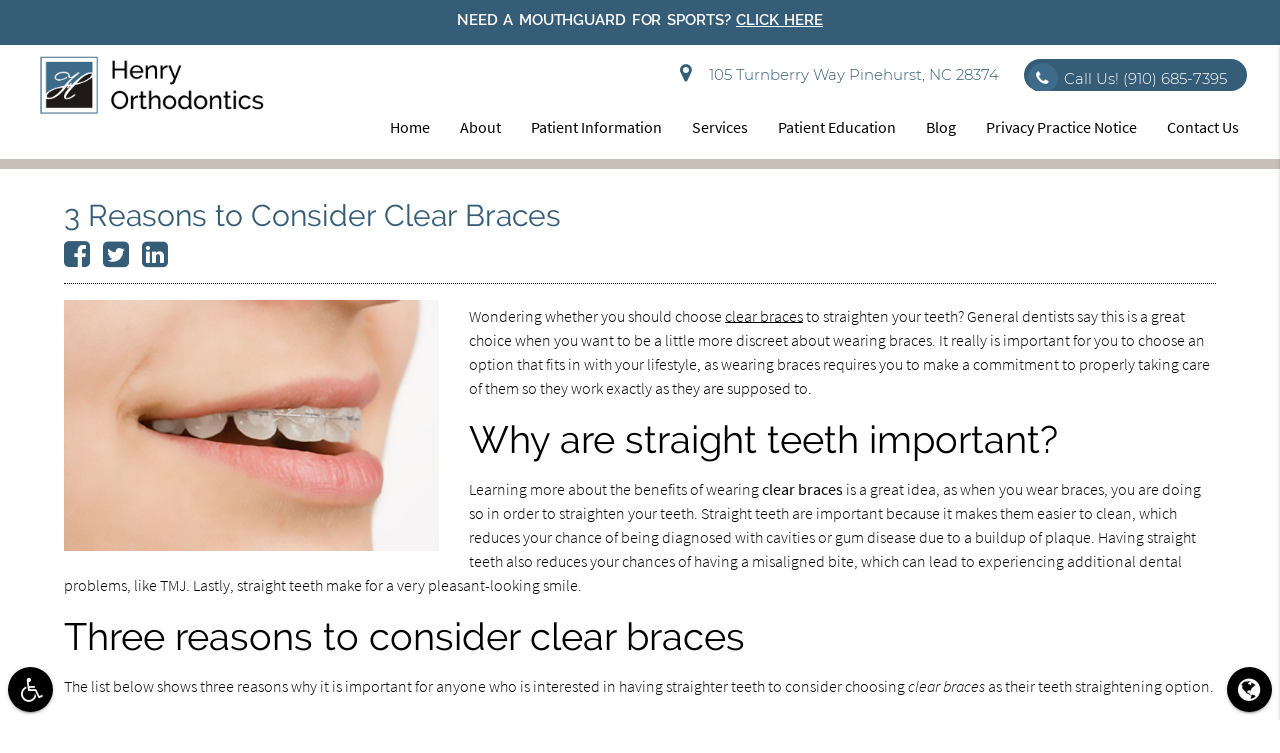

--- FILE ---
content_type: text/html; charset=utf-8
request_url: https://www.google.com/recaptcha/api2/anchor?ar=1&k=6LfUuekfAAAAABXYvo2MXk354Firemr2uKfR5DgI&co=aHR0cHM6Ly93d3cub3J0aG9pc2Z1bi5jb206NDQz&hl=en&v=N67nZn4AqZkNcbeMu4prBgzg&size=invisible&anchor-ms=20000&execute-ms=30000&cb=lqapyknwfts
body_size: 48826
content:
<!DOCTYPE HTML><html dir="ltr" lang="en"><head><meta http-equiv="Content-Type" content="text/html; charset=UTF-8">
<meta http-equiv="X-UA-Compatible" content="IE=edge">
<title>reCAPTCHA</title>
<style type="text/css">
/* cyrillic-ext */
@font-face {
  font-family: 'Roboto';
  font-style: normal;
  font-weight: 400;
  font-stretch: 100%;
  src: url(//fonts.gstatic.com/s/roboto/v48/KFO7CnqEu92Fr1ME7kSn66aGLdTylUAMa3GUBHMdazTgWw.woff2) format('woff2');
  unicode-range: U+0460-052F, U+1C80-1C8A, U+20B4, U+2DE0-2DFF, U+A640-A69F, U+FE2E-FE2F;
}
/* cyrillic */
@font-face {
  font-family: 'Roboto';
  font-style: normal;
  font-weight: 400;
  font-stretch: 100%;
  src: url(//fonts.gstatic.com/s/roboto/v48/KFO7CnqEu92Fr1ME7kSn66aGLdTylUAMa3iUBHMdazTgWw.woff2) format('woff2');
  unicode-range: U+0301, U+0400-045F, U+0490-0491, U+04B0-04B1, U+2116;
}
/* greek-ext */
@font-face {
  font-family: 'Roboto';
  font-style: normal;
  font-weight: 400;
  font-stretch: 100%;
  src: url(//fonts.gstatic.com/s/roboto/v48/KFO7CnqEu92Fr1ME7kSn66aGLdTylUAMa3CUBHMdazTgWw.woff2) format('woff2');
  unicode-range: U+1F00-1FFF;
}
/* greek */
@font-face {
  font-family: 'Roboto';
  font-style: normal;
  font-weight: 400;
  font-stretch: 100%;
  src: url(//fonts.gstatic.com/s/roboto/v48/KFO7CnqEu92Fr1ME7kSn66aGLdTylUAMa3-UBHMdazTgWw.woff2) format('woff2');
  unicode-range: U+0370-0377, U+037A-037F, U+0384-038A, U+038C, U+038E-03A1, U+03A3-03FF;
}
/* math */
@font-face {
  font-family: 'Roboto';
  font-style: normal;
  font-weight: 400;
  font-stretch: 100%;
  src: url(//fonts.gstatic.com/s/roboto/v48/KFO7CnqEu92Fr1ME7kSn66aGLdTylUAMawCUBHMdazTgWw.woff2) format('woff2');
  unicode-range: U+0302-0303, U+0305, U+0307-0308, U+0310, U+0312, U+0315, U+031A, U+0326-0327, U+032C, U+032F-0330, U+0332-0333, U+0338, U+033A, U+0346, U+034D, U+0391-03A1, U+03A3-03A9, U+03B1-03C9, U+03D1, U+03D5-03D6, U+03F0-03F1, U+03F4-03F5, U+2016-2017, U+2034-2038, U+203C, U+2040, U+2043, U+2047, U+2050, U+2057, U+205F, U+2070-2071, U+2074-208E, U+2090-209C, U+20D0-20DC, U+20E1, U+20E5-20EF, U+2100-2112, U+2114-2115, U+2117-2121, U+2123-214F, U+2190, U+2192, U+2194-21AE, U+21B0-21E5, U+21F1-21F2, U+21F4-2211, U+2213-2214, U+2216-22FF, U+2308-230B, U+2310, U+2319, U+231C-2321, U+2336-237A, U+237C, U+2395, U+239B-23B7, U+23D0, U+23DC-23E1, U+2474-2475, U+25AF, U+25B3, U+25B7, U+25BD, U+25C1, U+25CA, U+25CC, U+25FB, U+266D-266F, U+27C0-27FF, U+2900-2AFF, U+2B0E-2B11, U+2B30-2B4C, U+2BFE, U+3030, U+FF5B, U+FF5D, U+1D400-1D7FF, U+1EE00-1EEFF;
}
/* symbols */
@font-face {
  font-family: 'Roboto';
  font-style: normal;
  font-weight: 400;
  font-stretch: 100%;
  src: url(//fonts.gstatic.com/s/roboto/v48/KFO7CnqEu92Fr1ME7kSn66aGLdTylUAMaxKUBHMdazTgWw.woff2) format('woff2');
  unicode-range: U+0001-000C, U+000E-001F, U+007F-009F, U+20DD-20E0, U+20E2-20E4, U+2150-218F, U+2190, U+2192, U+2194-2199, U+21AF, U+21E6-21F0, U+21F3, U+2218-2219, U+2299, U+22C4-22C6, U+2300-243F, U+2440-244A, U+2460-24FF, U+25A0-27BF, U+2800-28FF, U+2921-2922, U+2981, U+29BF, U+29EB, U+2B00-2BFF, U+4DC0-4DFF, U+FFF9-FFFB, U+10140-1018E, U+10190-1019C, U+101A0, U+101D0-101FD, U+102E0-102FB, U+10E60-10E7E, U+1D2C0-1D2D3, U+1D2E0-1D37F, U+1F000-1F0FF, U+1F100-1F1AD, U+1F1E6-1F1FF, U+1F30D-1F30F, U+1F315, U+1F31C, U+1F31E, U+1F320-1F32C, U+1F336, U+1F378, U+1F37D, U+1F382, U+1F393-1F39F, U+1F3A7-1F3A8, U+1F3AC-1F3AF, U+1F3C2, U+1F3C4-1F3C6, U+1F3CA-1F3CE, U+1F3D4-1F3E0, U+1F3ED, U+1F3F1-1F3F3, U+1F3F5-1F3F7, U+1F408, U+1F415, U+1F41F, U+1F426, U+1F43F, U+1F441-1F442, U+1F444, U+1F446-1F449, U+1F44C-1F44E, U+1F453, U+1F46A, U+1F47D, U+1F4A3, U+1F4B0, U+1F4B3, U+1F4B9, U+1F4BB, U+1F4BF, U+1F4C8-1F4CB, U+1F4D6, U+1F4DA, U+1F4DF, U+1F4E3-1F4E6, U+1F4EA-1F4ED, U+1F4F7, U+1F4F9-1F4FB, U+1F4FD-1F4FE, U+1F503, U+1F507-1F50B, U+1F50D, U+1F512-1F513, U+1F53E-1F54A, U+1F54F-1F5FA, U+1F610, U+1F650-1F67F, U+1F687, U+1F68D, U+1F691, U+1F694, U+1F698, U+1F6AD, U+1F6B2, U+1F6B9-1F6BA, U+1F6BC, U+1F6C6-1F6CF, U+1F6D3-1F6D7, U+1F6E0-1F6EA, U+1F6F0-1F6F3, U+1F6F7-1F6FC, U+1F700-1F7FF, U+1F800-1F80B, U+1F810-1F847, U+1F850-1F859, U+1F860-1F887, U+1F890-1F8AD, U+1F8B0-1F8BB, U+1F8C0-1F8C1, U+1F900-1F90B, U+1F93B, U+1F946, U+1F984, U+1F996, U+1F9E9, U+1FA00-1FA6F, U+1FA70-1FA7C, U+1FA80-1FA89, U+1FA8F-1FAC6, U+1FACE-1FADC, U+1FADF-1FAE9, U+1FAF0-1FAF8, U+1FB00-1FBFF;
}
/* vietnamese */
@font-face {
  font-family: 'Roboto';
  font-style: normal;
  font-weight: 400;
  font-stretch: 100%;
  src: url(//fonts.gstatic.com/s/roboto/v48/KFO7CnqEu92Fr1ME7kSn66aGLdTylUAMa3OUBHMdazTgWw.woff2) format('woff2');
  unicode-range: U+0102-0103, U+0110-0111, U+0128-0129, U+0168-0169, U+01A0-01A1, U+01AF-01B0, U+0300-0301, U+0303-0304, U+0308-0309, U+0323, U+0329, U+1EA0-1EF9, U+20AB;
}
/* latin-ext */
@font-face {
  font-family: 'Roboto';
  font-style: normal;
  font-weight: 400;
  font-stretch: 100%;
  src: url(//fonts.gstatic.com/s/roboto/v48/KFO7CnqEu92Fr1ME7kSn66aGLdTylUAMa3KUBHMdazTgWw.woff2) format('woff2');
  unicode-range: U+0100-02BA, U+02BD-02C5, U+02C7-02CC, U+02CE-02D7, U+02DD-02FF, U+0304, U+0308, U+0329, U+1D00-1DBF, U+1E00-1E9F, U+1EF2-1EFF, U+2020, U+20A0-20AB, U+20AD-20C0, U+2113, U+2C60-2C7F, U+A720-A7FF;
}
/* latin */
@font-face {
  font-family: 'Roboto';
  font-style: normal;
  font-weight: 400;
  font-stretch: 100%;
  src: url(//fonts.gstatic.com/s/roboto/v48/KFO7CnqEu92Fr1ME7kSn66aGLdTylUAMa3yUBHMdazQ.woff2) format('woff2');
  unicode-range: U+0000-00FF, U+0131, U+0152-0153, U+02BB-02BC, U+02C6, U+02DA, U+02DC, U+0304, U+0308, U+0329, U+2000-206F, U+20AC, U+2122, U+2191, U+2193, U+2212, U+2215, U+FEFF, U+FFFD;
}
/* cyrillic-ext */
@font-face {
  font-family: 'Roboto';
  font-style: normal;
  font-weight: 500;
  font-stretch: 100%;
  src: url(//fonts.gstatic.com/s/roboto/v48/KFO7CnqEu92Fr1ME7kSn66aGLdTylUAMa3GUBHMdazTgWw.woff2) format('woff2');
  unicode-range: U+0460-052F, U+1C80-1C8A, U+20B4, U+2DE0-2DFF, U+A640-A69F, U+FE2E-FE2F;
}
/* cyrillic */
@font-face {
  font-family: 'Roboto';
  font-style: normal;
  font-weight: 500;
  font-stretch: 100%;
  src: url(//fonts.gstatic.com/s/roboto/v48/KFO7CnqEu92Fr1ME7kSn66aGLdTylUAMa3iUBHMdazTgWw.woff2) format('woff2');
  unicode-range: U+0301, U+0400-045F, U+0490-0491, U+04B0-04B1, U+2116;
}
/* greek-ext */
@font-face {
  font-family: 'Roboto';
  font-style: normal;
  font-weight: 500;
  font-stretch: 100%;
  src: url(//fonts.gstatic.com/s/roboto/v48/KFO7CnqEu92Fr1ME7kSn66aGLdTylUAMa3CUBHMdazTgWw.woff2) format('woff2');
  unicode-range: U+1F00-1FFF;
}
/* greek */
@font-face {
  font-family: 'Roboto';
  font-style: normal;
  font-weight: 500;
  font-stretch: 100%;
  src: url(//fonts.gstatic.com/s/roboto/v48/KFO7CnqEu92Fr1ME7kSn66aGLdTylUAMa3-UBHMdazTgWw.woff2) format('woff2');
  unicode-range: U+0370-0377, U+037A-037F, U+0384-038A, U+038C, U+038E-03A1, U+03A3-03FF;
}
/* math */
@font-face {
  font-family: 'Roboto';
  font-style: normal;
  font-weight: 500;
  font-stretch: 100%;
  src: url(//fonts.gstatic.com/s/roboto/v48/KFO7CnqEu92Fr1ME7kSn66aGLdTylUAMawCUBHMdazTgWw.woff2) format('woff2');
  unicode-range: U+0302-0303, U+0305, U+0307-0308, U+0310, U+0312, U+0315, U+031A, U+0326-0327, U+032C, U+032F-0330, U+0332-0333, U+0338, U+033A, U+0346, U+034D, U+0391-03A1, U+03A3-03A9, U+03B1-03C9, U+03D1, U+03D5-03D6, U+03F0-03F1, U+03F4-03F5, U+2016-2017, U+2034-2038, U+203C, U+2040, U+2043, U+2047, U+2050, U+2057, U+205F, U+2070-2071, U+2074-208E, U+2090-209C, U+20D0-20DC, U+20E1, U+20E5-20EF, U+2100-2112, U+2114-2115, U+2117-2121, U+2123-214F, U+2190, U+2192, U+2194-21AE, U+21B0-21E5, U+21F1-21F2, U+21F4-2211, U+2213-2214, U+2216-22FF, U+2308-230B, U+2310, U+2319, U+231C-2321, U+2336-237A, U+237C, U+2395, U+239B-23B7, U+23D0, U+23DC-23E1, U+2474-2475, U+25AF, U+25B3, U+25B7, U+25BD, U+25C1, U+25CA, U+25CC, U+25FB, U+266D-266F, U+27C0-27FF, U+2900-2AFF, U+2B0E-2B11, U+2B30-2B4C, U+2BFE, U+3030, U+FF5B, U+FF5D, U+1D400-1D7FF, U+1EE00-1EEFF;
}
/* symbols */
@font-face {
  font-family: 'Roboto';
  font-style: normal;
  font-weight: 500;
  font-stretch: 100%;
  src: url(//fonts.gstatic.com/s/roboto/v48/KFO7CnqEu92Fr1ME7kSn66aGLdTylUAMaxKUBHMdazTgWw.woff2) format('woff2');
  unicode-range: U+0001-000C, U+000E-001F, U+007F-009F, U+20DD-20E0, U+20E2-20E4, U+2150-218F, U+2190, U+2192, U+2194-2199, U+21AF, U+21E6-21F0, U+21F3, U+2218-2219, U+2299, U+22C4-22C6, U+2300-243F, U+2440-244A, U+2460-24FF, U+25A0-27BF, U+2800-28FF, U+2921-2922, U+2981, U+29BF, U+29EB, U+2B00-2BFF, U+4DC0-4DFF, U+FFF9-FFFB, U+10140-1018E, U+10190-1019C, U+101A0, U+101D0-101FD, U+102E0-102FB, U+10E60-10E7E, U+1D2C0-1D2D3, U+1D2E0-1D37F, U+1F000-1F0FF, U+1F100-1F1AD, U+1F1E6-1F1FF, U+1F30D-1F30F, U+1F315, U+1F31C, U+1F31E, U+1F320-1F32C, U+1F336, U+1F378, U+1F37D, U+1F382, U+1F393-1F39F, U+1F3A7-1F3A8, U+1F3AC-1F3AF, U+1F3C2, U+1F3C4-1F3C6, U+1F3CA-1F3CE, U+1F3D4-1F3E0, U+1F3ED, U+1F3F1-1F3F3, U+1F3F5-1F3F7, U+1F408, U+1F415, U+1F41F, U+1F426, U+1F43F, U+1F441-1F442, U+1F444, U+1F446-1F449, U+1F44C-1F44E, U+1F453, U+1F46A, U+1F47D, U+1F4A3, U+1F4B0, U+1F4B3, U+1F4B9, U+1F4BB, U+1F4BF, U+1F4C8-1F4CB, U+1F4D6, U+1F4DA, U+1F4DF, U+1F4E3-1F4E6, U+1F4EA-1F4ED, U+1F4F7, U+1F4F9-1F4FB, U+1F4FD-1F4FE, U+1F503, U+1F507-1F50B, U+1F50D, U+1F512-1F513, U+1F53E-1F54A, U+1F54F-1F5FA, U+1F610, U+1F650-1F67F, U+1F687, U+1F68D, U+1F691, U+1F694, U+1F698, U+1F6AD, U+1F6B2, U+1F6B9-1F6BA, U+1F6BC, U+1F6C6-1F6CF, U+1F6D3-1F6D7, U+1F6E0-1F6EA, U+1F6F0-1F6F3, U+1F6F7-1F6FC, U+1F700-1F7FF, U+1F800-1F80B, U+1F810-1F847, U+1F850-1F859, U+1F860-1F887, U+1F890-1F8AD, U+1F8B0-1F8BB, U+1F8C0-1F8C1, U+1F900-1F90B, U+1F93B, U+1F946, U+1F984, U+1F996, U+1F9E9, U+1FA00-1FA6F, U+1FA70-1FA7C, U+1FA80-1FA89, U+1FA8F-1FAC6, U+1FACE-1FADC, U+1FADF-1FAE9, U+1FAF0-1FAF8, U+1FB00-1FBFF;
}
/* vietnamese */
@font-face {
  font-family: 'Roboto';
  font-style: normal;
  font-weight: 500;
  font-stretch: 100%;
  src: url(//fonts.gstatic.com/s/roboto/v48/KFO7CnqEu92Fr1ME7kSn66aGLdTylUAMa3OUBHMdazTgWw.woff2) format('woff2');
  unicode-range: U+0102-0103, U+0110-0111, U+0128-0129, U+0168-0169, U+01A0-01A1, U+01AF-01B0, U+0300-0301, U+0303-0304, U+0308-0309, U+0323, U+0329, U+1EA0-1EF9, U+20AB;
}
/* latin-ext */
@font-face {
  font-family: 'Roboto';
  font-style: normal;
  font-weight: 500;
  font-stretch: 100%;
  src: url(//fonts.gstatic.com/s/roboto/v48/KFO7CnqEu92Fr1ME7kSn66aGLdTylUAMa3KUBHMdazTgWw.woff2) format('woff2');
  unicode-range: U+0100-02BA, U+02BD-02C5, U+02C7-02CC, U+02CE-02D7, U+02DD-02FF, U+0304, U+0308, U+0329, U+1D00-1DBF, U+1E00-1E9F, U+1EF2-1EFF, U+2020, U+20A0-20AB, U+20AD-20C0, U+2113, U+2C60-2C7F, U+A720-A7FF;
}
/* latin */
@font-face {
  font-family: 'Roboto';
  font-style: normal;
  font-weight: 500;
  font-stretch: 100%;
  src: url(//fonts.gstatic.com/s/roboto/v48/KFO7CnqEu92Fr1ME7kSn66aGLdTylUAMa3yUBHMdazQ.woff2) format('woff2');
  unicode-range: U+0000-00FF, U+0131, U+0152-0153, U+02BB-02BC, U+02C6, U+02DA, U+02DC, U+0304, U+0308, U+0329, U+2000-206F, U+20AC, U+2122, U+2191, U+2193, U+2212, U+2215, U+FEFF, U+FFFD;
}
/* cyrillic-ext */
@font-face {
  font-family: 'Roboto';
  font-style: normal;
  font-weight: 900;
  font-stretch: 100%;
  src: url(//fonts.gstatic.com/s/roboto/v48/KFO7CnqEu92Fr1ME7kSn66aGLdTylUAMa3GUBHMdazTgWw.woff2) format('woff2');
  unicode-range: U+0460-052F, U+1C80-1C8A, U+20B4, U+2DE0-2DFF, U+A640-A69F, U+FE2E-FE2F;
}
/* cyrillic */
@font-face {
  font-family: 'Roboto';
  font-style: normal;
  font-weight: 900;
  font-stretch: 100%;
  src: url(//fonts.gstatic.com/s/roboto/v48/KFO7CnqEu92Fr1ME7kSn66aGLdTylUAMa3iUBHMdazTgWw.woff2) format('woff2');
  unicode-range: U+0301, U+0400-045F, U+0490-0491, U+04B0-04B1, U+2116;
}
/* greek-ext */
@font-face {
  font-family: 'Roboto';
  font-style: normal;
  font-weight: 900;
  font-stretch: 100%;
  src: url(//fonts.gstatic.com/s/roboto/v48/KFO7CnqEu92Fr1ME7kSn66aGLdTylUAMa3CUBHMdazTgWw.woff2) format('woff2');
  unicode-range: U+1F00-1FFF;
}
/* greek */
@font-face {
  font-family: 'Roboto';
  font-style: normal;
  font-weight: 900;
  font-stretch: 100%;
  src: url(//fonts.gstatic.com/s/roboto/v48/KFO7CnqEu92Fr1ME7kSn66aGLdTylUAMa3-UBHMdazTgWw.woff2) format('woff2');
  unicode-range: U+0370-0377, U+037A-037F, U+0384-038A, U+038C, U+038E-03A1, U+03A3-03FF;
}
/* math */
@font-face {
  font-family: 'Roboto';
  font-style: normal;
  font-weight: 900;
  font-stretch: 100%;
  src: url(//fonts.gstatic.com/s/roboto/v48/KFO7CnqEu92Fr1ME7kSn66aGLdTylUAMawCUBHMdazTgWw.woff2) format('woff2');
  unicode-range: U+0302-0303, U+0305, U+0307-0308, U+0310, U+0312, U+0315, U+031A, U+0326-0327, U+032C, U+032F-0330, U+0332-0333, U+0338, U+033A, U+0346, U+034D, U+0391-03A1, U+03A3-03A9, U+03B1-03C9, U+03D1, U+03D5-03D6, U+03F0-03F1, U+03F4-03F5, U+2016-2017, U+2034-2038, U+203C, U+2040, U+2043, U+2047, U+2050, U+2057, U+205F, U+2070-2071, U+2074-208E, U+2090-209C, U+20D0-20DC, U+20E1, U+20E5-20EF, U+2100-2112, U+2114-2115, U+2117-2121, U+2123-214F, U+2190, U+2192, U+2194-21AE, U+21B0-21E5, U+21F1-21F2, U+21F4-2211, U+2213-2214, U+2216-22FF, U+2308-230B, U+2310, U+2319, U+231C-2321, U+2336-237A, U+237C, U+2395, U+239B-23B7, U+23D0, U+23DC-23E1, U+2474-2475, U+25AF, U+25B3, U+25B7, U+25BD, U+25C1, U+25CA, U+25CC, U+25FB, U+266D-266F, U+27C0-27FF, U+2900-2AFF, U+2B0E-2B11, U+2B30-2B4C, U+2BFE, U+3030, U+FF5B, U+FF5D, U+1D400-1D7FF, U+1EE00-1EEFF;
}
/* symbols */
@font-face {
  font-family: 'Roboto';
  font-style: normal;
  font-weight: 900;
  font-stretch: 100%;
  src: url(//fonts.gstatic.com/s/roboto/v48/KFO7CnqEu92Fr1ME7kSn66aGLdTylUAMaxKUBHMdazTgWw.woff2) format('woff2');
  unicode-range: U+0001-000C, U+000E-001F, U+007F-009F, U+20DD-20E0, U+20E2-20E4, U+2150-218F, U+2190, U+2192, U+2194-2199, U+21AF, U+21E6-21F0, U+21F3, U+2218-2219, U+2299, U+22C4-22C6, U+2300-243F, U+2440-244A, U+2460-24FF, U+25A0-27BF, U+2800-28FF, U+2921-2922, U+2981, U+29BF, U+29EB, U+2B00-2BFF, U+4DC0-4DFF, U+FFF9-FFFB, U+10140-1018E, U+10190-1019C, U+101A0, U+101D0-101FD, U+102E0-102FB, U+10E60-10E7E, U+1D2C0-1D2D3, U+1D2E0-1D37F, U+1F000-1F0FF, U+1F100-1F1AD, U+1F1E6-1F1FF, U+1F30D-1F30F, U+1F315, U+1F31C, U+1F31E, U+1F320-1F32C, U+1F336, U+1F378, U+1F37D, U+1F382, U+1F393-1F39F, U+1F3A7-1F3A8, U+1F3AC-1F3AF, U+1F3C2, U+1F3C4-1F3C6, U+1F3CA-1F3CE, U+1F3D4-1F3E0, U+1F3ED, U+1F3F1-1F3F3, U+1F3F5-1F3F7, U+1F408, U+1F415, U+1F41F, U+1F426, U+1F43F, U+1F441-1F442, U+1F444, U+1F446-1F449, U+1F44C-1F44E, U+1F453, U+1F46A, U+1F47D, U+1F4A3, U+1F4B0, U+1F4B3, U+1F4B9, U+1F4BB, U+1F4BF, U+1F4C8-1F4CB, U+1F4D6, U+1F4DA, U+1F4DF, U+1F4E3-1F4E6, U+1F4EA-1F4ED, U+1F4F7, U+1F4F9-1F4FB, U+1F4FD-1F4FE, U+1F503, U+1F507-1F50B, U+1F50D, U+1F512-1F513, U+1F53E-1F54A, U+1F54F-1F5FA, U+1F610, U+1F650-1F67F, U+1F687, U+1F68D, U+1F691, U+1F694, U+1F698, U+1F6AD, U+1F6B2, U+1F6B9-1F6BA, U+1F6BC, U+1F6C6-1F6CF, U+1F6D3-1F6D7, U+1F6E0-1F6EA, U+1F6F0-1F6F3, U+1F6F7-1F6FC, U+1F700-1F7FF, U+1F800-1F80B, U+1F810-1F847, U+1F850-1F859, U+1F860-1F887, U+1F890-1F8AD, U+1F8B0-1F8BB, U+1F8C0-1F8C1, U+1F900-1F90B, U+1F93B, U+1F946, U+1F984, U+1F996, U+1F9E9, U+1FA00-1FA6F, U+1FA70-1FA7C, U+1FA80-1FA89, U+1FA8F-1FAC6, U+1FACE-1FADC, U+1FADF-1FAE9, U+1FAF0-1FAF8, U+1FB00-1FBFF;
}
/* vietnamese */
@font-face {
  font-family: 'Roboto';
  font-style: normal;
  font-weight: 900;
  font-stretch: 100%;
  src: url(//fonts.gstatic.com/s/roboto/v48/KFO7CnqEu92Fr1ME7kSn66aGLdTylUAMa3OUBHMdazTgWw.woff2) format('woff2');
  unicode-range: U+0102-0103, U+0110-0111, U+0128-0129, U+0168-0169, U+01A0-01A1, U+01AF-01B0, U+0300-0301, U+0303-0304, U+0308-0309, U+0323, U+0329, U+1EA0-1EF9, U+20AB;
}
/* latin-ext */
@font-face {
  font-family: 'Roboto';
  font-style: normal;
  font-weight: 900;
  font-stretch: 100%;
  src: url(//fonts.gstatic.com/s/roboto/v48/KFO7CnqEu92Fr1ME7kSn66aGLdTylUAMa3KUBHMdazTgWw.woff2) format('woff2');
  unicode-range: U+0100-02BA, U+02BD-02C5, U+02C7-02CC, U+02CE-02D7, U+02DD-02FF, U+0304, U+0308, U+0329, U+1D00-1DBF, U+1E00-1E9F, U+1EF2-1EFF, U+2020, U+20A0-20AB, U+20AD-20C0, U+2113, U+2C60-2C7F, U+A720-A7FF;
}
/* latin */
@font-face {
  font-family: 'Roboto';
  font-style: normal;
  font-weight: 900;
  font-stretch: 100%;
  src: url(//fonts.gstatic.com/s/roboto/v48/KFO7CnqEu92Fr1ME7kSn66aGLdTylUAMa3yUBHMdazQ.woff2) format('woff2');
  unicode-range: U+0000-00FF, U+0131, U+0152-0153, U+02BB-02BC, U+02C6, U+02DA, U+02DC, U+0304, U+0308, U+0329, U+2000-206F, U+20AC, U+2122, U+2191, U+2193, U+2212, U+2215, U+FEFF, U+FFFD;
}

</style>
<link rel="stylesheet" type="text/css" href="https://www.gstatic.com/recaptcha/releases/N67nZn4AqZkNcbeMu4prBgzg/styles__ltr.css">
<script nonce="SH5sLCEQN6XWjxYa4j9Ibg" type="text/javascript">window['__recaptcha_api'] = 'https://www.google.com/recaptcha/api2/';</script>
<script type="text/javascript" src="https://www.gstatic.com/recaptcha/releases/N67nZn4AqZkNcbeMu4prBgzg/recaptcha__en.js" nonce="SH5sLCEQN6XWjxYa4j9Ibg">
      
    </script></head>
<body><div id="rc-anchor-alert" class="rc-anchor-alert"></div>
<input type="hidden" id="recaptcha-token" value="[base64]">
<script type="text/javascript" nonce="SH5sLCEQN6XWjxYa4j9Ibg">
      recaptcha.anchor.Main.init("[\x22ainput\x22,[\x22bgdata\x22,\x22\x22,\[base64]/[base64]/[base64]/[base64]/[base64]/[base64]/KGcoTywyNTMsTy5PKSxVRyhPLEMpKTpnKE8sMjUzLEMpLE8pKSxsKSksTykpfSxieT1mdW5jdGlvbihDLE8sdSxsKXtmb3IobD0odT1SKEMpLDApO08+MDtPLS0pbD1sPDw4fFooQyk7ZyhDLHUsbCl9LFVHPWZ1bmN0aW9uKEMsTyl7Qy5pLmxlbmd0aD4xMDQ/[base64]/[base64]/[base64]/[base64]/[base64]/[base64]/[base64]\\u003d\x22,\[base64]\\u003d\\u003d\x22,\[base64]/[base64]/[base64]/[base64]/DkVPDpFdKKDpCVDRGw4RgJ8O7wq9MwpzDl3QyN2jCg3IKw6UXwrBdw7TDlRbCrW8Ww6bCm3sywrjDtzrDn1dtwrdWw4ESw7AdRGLCp8KlWsO2wobCucO4woJLwqV/eAwMWCZwVGrClwEQRMOfw6jCmzAhBQrDhxY+SMKQw4bDnMK1UsOKw75yw5IYwoXChxNjw5RaHCh2XSt8L8ORLcOCwrBywpfDq8Kvwqh0NcK+wq5+M8OuwpwYGz4Mwrpww6HCrcOBFsOewr7DrMOTw77Cm8OXaV8kKzDCkTV1MsONwpLDhR/DlyrDtyDCq8OjwpoqPy3DgknDqMKlX8O+w4M+w5Emw6TCrsO4wq5zUATCpw9KfBkcwofDk8KTFsOZwrLClz5ZwqAJAzfDtMO4QMOqCcKoesKDw53ConFbw67CtsKqwr5HwpzCuUnDpcKycMO2w5VPwqjCmxrCi1pbdjrCgsKHw6dkUE/Ch3XDlcKpcH3DqiosFS7DvhjDi8ORw5IfQi1LM8OIwp7ClkdnwoHCtcOVw7UcwpdUw6Quwp0UD8Ktw67CvMOIw6sEOilzfcK6TGjCtcKoAsKLw7Eaw58Ow4ULGgo+wo7CmcO8w4nDmWJ/w7FUwqFXw581wp3CqEjCiTHDsMOMXxPCqsOTVkvCn8KQLGXCtMOERUR0Rmx/wqzDkTskwqYfw7ZQw5oLw5ZbbDTCuVwmOMOvw4TClsOoTsK5SCDCrW8jw6A5wq3CrcOAW3Nrw6TDqMKKE0fDs8Ksw4DCmUDDhcKRwq9QOsKbw5ZURDHDgsKhwq/DognCvRTDv8OjLF3Cp8O6c3bDuMKNwpYzwoTCiChuwr3CgWjDiAfDr8O4w4TDpUcOw5zDgcK/wofDkmjCjMKzw5PDgsOMa8KdOjsjLMOzcGBjHHcNw6V5w6TDmBPCrUzCgcOaDj/DvizCrMOvIMKYwrnCpcOZw6E8w5nDpU3DsDktRkc0w5fDsTPDp8OJw6zCtsKmWMOUw6UmJx9CwrYAJGliFjZ7F8ObOBPDhcOLciMfwqUrw7nDqMK/dMK+TBbChy9/w7ISM3PCqHEebsOiwp/DuF/[base64]/Cm8KWOyXDtMKUw6fDl30tW8OlOm8bN8OcMGfChMOYQcOdYsKMDAnCjS7CrcKtPGkEThZVwrQmKgNWw7TCuCfCpyPCjS/[base64]/Dln0xwrt1bsKfCMOSw5VsJ8KIeDbDp39zwoAlwphcdDxifMK3S8Kewr9yVsKva8OeTkAFwqTDthzDpcKswrxlBF4rUToiw6bDvcOWw4fCtsO7fFrDk1c3bcKow4QnbsOnw4TCgS8Cw5HCmMK1BAFzwqU8VcOeFcK3wrN8C2bDu0pDbcOZIgTCqcK+LsK7bGPDgW/DvMOmUR0pw495wo/CpwLCqi/[base64]/ccOzw75UccOyw5xOM8O3w5DDpMKETcOAw4swGsKpw5FHwr3CiMOKKcOFA1XDkyAyWMKww64/wotRw7l+w4Vwwq7DnDZBB8OxAsOcwoYHw4nDrcObE8OPeAHDvcKfw7jChsKnw7E0CsOYw4/Do0NdEMKHwrN7VGZNWcOgwr10EDhmwp8KwrZNwqXCv8O1w6E1w79Yw4PCmztndcK6w6bCtMKyw5zDi1XChcKEH3ENw6USH8KAwrFxLVLCn1LCs3sDwrXDuS3DvU3CrcKPQ8OKwrdmwq3Cl0/CuWLDv8O+Ei/DpcO1QsKZw4HDgnxjPGrCmcOWeX3ClXZ7wrjCp8K2THvDgsOGwoA8w7IGP8KgNcKpd0XCv3PCjGUUw5tCaWTCosKQwo7CmMOtw7/CncOpw6oDwpdOwr7ClsK0w47CgcOQwpUgw6rDhkjCnUknworDnsKtwq/Dn8Obwo7ChcKoBUXDj8KsV2VVLsO1J8O/XiHCncOWw5JFw53DpsODw4rDvj9nZMK1PMKUwrTClcKDPUnCvh5Gw7TDt8Kkwo/Cn8KCwpI4w6AHwrTCgsO9w5LDj8KtKMKAbB3CiMK1IcKPWEXDvsKyPm/CkcKBaXDCm8OvTsOXZMOrwrAXw6VLwotlwq3CvAHClMOXdMKTw7PDuRHDtAU/KQTCt1pPZHLDvxjCi0jDqTvDn8Kcw7V0w7XCi8OYwoA3w6UnV28EwoZvNsORdsOlIcKIw5IJw4E2w5bCrz3DksKLdcKmw7DCm8Odw4xlQ0vCqjzCoMO4wpnDjCkTTh5HwqlaUsKXw7ZBcMOiwqtowqdKFcO/YBFkwrvDqcKdCMOXw69QQT7CmhjChzLCk10gBjHChXLDtMOKVH4sw5J/w5HCrxVuAxcHTMKmPyHCgsK8TcOPwo4tacK3w5QLw4DDrMOWw70hw5Qdw6s7ccKHw4sQA1vDji98w5Ukw63CqcKFGRkYCMOpJyvDl1fCnDt+Tx9Ewph1wqLCpgTCsyrDugd7w5LCuD7DmzNIw4g4wr/[base64]/DocOHwoPCp2rCnMK0bD3CpcKIwpg2wq/DoHxHwpgZW8KPYMKzwpTDisKsdl9LwrHDhgQwLz84QcKCw4RBQ8OVwq7CmXjDqjlQT8OiNhnCm8O3wrTDpMKfwqPDvmN8UQEgYT9jBMKWw6ZCXlDCi8KER8KhRj3CqzLClD/DjcOUwq7CoyXDl8KkwrjDqsOOS8OSecOIJVfCt0wWQcKSw7LDgMKIwrXDpsKZwqJqw7huwoPDgMOgesOJwonDmVbDucKNaQ/CgMOJwqwmZSXCjMKKdcKrDsK1w73Ch8KHSg3DpX7CpcKEw5sHwrJvwpFUT0EpCEJzwpbCvE7DqBlKTi5ow6gMZhAPNMOPE3Nfw4QQMBlbwrAjX8OCa8K+YmbDuzrDvMOQw6XDu0DDosOeHwwAJUvCqcKhw77DssKub8OzAcOrwrPCsG/DhsOHIGXCjsO/B8O7wprCgcOjQhPDh3fDl3PDjsOkc8OMcMOPY8OiwoEBNsOtw7zCpsOfdXTCiggcw7TCoRV5w5F/wozCs8ODw6o7PMK1wr3Dl0vCrWjDgsKPcWciIMKqw77Dm8KaSk53w5fDkMOOwpNCasObw4jDjU5ew5DDkQlkwpHCjW1mwrxXHMOnwr0kw4I2DMOYeHvCnyAeW8OEw53DksO+w6bCnsK2w6BeEmzCm8ONw6jDgC1KY8KFw41sdcKaw4MQY8KEw4TDvFA/[base64]/PwfDtcK2VgfCjjfClWg6MU5QQ8KTw5jCpnMUa2vDpcO7FMOEH8KVSycUUmM3LlLClWbDpMOpwo/Ch8KAw61Vw5bDvBrCgSvCrBzCs8Ogw6zCvsOYwp8cwrkueDt8SH5Ow57Cg2/[base64]/[base64]/Cj2vDksKPLMKbwp46TsK5wrXCv8Ojwq1vwoIzSDI2wqvDp8O0IBVaaQHCgsK7w5cZw5BvQ2MhwqrCn8OqwovDiRzDq8OnwpcwKsOxQl5faTg+w6zCtWjDhsOCUsOkwoQnwo9kw4FqfVPCqW9/[base64]/[base64]/ChybDjS/CrMKdPWrDrMOOw7XDtToaasOowpggT2gYfsOmw4DDiBzDsm8UwotXRMOYTCdLwrrDnMOOb1UcXxbDjsK6EF7CpS/CncKDSsKLW2kXw4RTQsK4wrTDqipwOsKlCsKVChfCmsOXwpYqw5HDkCDDtcOYwrMYdnNHw4zDsMK8wpphw41JO8OWSiNWwoDDncKgGX7DqWjClzpbCcOvw7JBNcOMUmNtw5/[base64]/Dp8KPIsOjGVUVB8KjClYrR8Kxw5nDrhLChsKIwozClMOgVR/CuihtbsK7MSbCn8O+EsOLZlvCmMOufcOyGcKKw7nDhCoCwpgbw4XDjcOewrguYlTDnMOTwq8gPycrwoRFT8KzYVHDvsK6EURZwp7CqFIJacOmPk3CjsOew63CiynCiGbClsKhw5bCrkIoS8KWFj3CmC7DtsO3w6Z2wr/Cu8OTwpwsT3fCnSMJw705GsO7bHx/T8K+wq5UXMKvwqzDvMORN0HCjMKjw4/ClDPDp8K8w6/DvcKYwoJtwrRSDmxJw67CqCl/[base64]/CtsK4ewgBwrs6wrPDgcOQEcO+w5PCtcKMwrVowqLDosK4w4nDs8OUNxVawoV3w75EJApCwqZoOsOMMMOlw4B5w5Nmw67CssOKwoMMLcKYwp3Ct8KWJR/CqsOuRSlQw45KAUDClcKvVcO/wrbDnsK3w6TDrAUrw4TCpsK4wpEVw77DvGnCrsOuwq/CrcKGwoM7HR/CnmBpdcOiRsK2ccORY8OSXMKow4VAICPDgMKASsOSdy1iLcKQw6EVw63CucKjwrk/w47CqcOFw6vDsUFEECBWc29TERfChMOgw6TCvMKvTyhWUwHCgsK+DFJ/w5haRWQYw5okVDFRNsKEw6DCtlIwd8OzS8OUXMKjw7Z1w57DvwlQw5/DssOfbcKORsKZJ8OLw48XaxbCjjnCi8K5XsOOBgXDnhIpKyZLw44vw7bDjcKUw6Z/XcOhwrdiw73CuwhKwpLDgyrDpcOwIAJGwoRVD1kUwq/Cpk3DqMKre8K/UR0pXcO3wpfCkwfCn8KqZMKTw67ClALDrkoIK8KiZkjCq8Kywosyw7DDvivDogt9w59XKTXDrMK/RMO6w73DiDMJWxFyGMKjJ8OlcRnCt8OsQMOWw6RdBMKPwpBPOcK/wowSAnrDrMO7w5vCtsOdw5EIaCgWwqzDrVZqd3/CviIiwo1qwr3DolZlwqw1Pzxbw6I8wpvDlcKjwoLDsiBuwpgbFsKXw6N7GcKtwqfCk8KtYcK6w70hUAQpw6/Do8OaZh7DmMKMw7ZVw6nDvnkXwrBAdMKjwrXCvcKuJ8KFOG/CkRJEUlHCjMKjAGfDh0LDv8KPwonDksOawqM/SSbCj0HConQJwrlAYcK0EcOMJ0/DqMO4wqwlwrBEWljCqw/ChcKNDAtGPR49dU3Dh8KKwo4gw7zClsK/wroYGx8lAFc1cMKmFMO4wpkqKsKOwrlLwqNpw5vCmgzCvk/DkcK7R01/w5/[base64]/CiMKewrvCmcK3DcOWKwdaw5cDwoMUw7RTw7wmwovDhxrCp1bCksKAwrBmNW9PwqbDj8KlScOlVU8qwrEZOToGUcKdYhgAZ8OkC8OKw7XDvcK1d1nCjcKYYwxjUWFSw7nCgy7DiXvDol0jasKXXQ/[base64]/CiDdEw6zDi8K6w5HCjsKXZcKrZgFTGBV/[base64]/[base64]/DjwDCrldEfcO0YhjDgglVw7TCnWZ4wqg/[base64]/woNcwrVmcGHDvHEtwqTDgMKDwovDuMKFw7BrHyfCrcK/KW1Wwr7DjsKEHAAVIcOkwrTCgxTDlMOoW2gdwpLCvMK8ZMOxTVfCscOSw6DDgsKdw6TDpHlkw7Z4XTFqw4RLchc0G2TClcOHJUXCiGrCh1XDoMKdGm/CtcKKKHLCtHrCm2JAKcKQwo3CrUHCplZkEh3DpW/Dv8KTwo4YDk8uTsKQW8Kvwq3DpcOLYybClBzCncOCD8OGworDgsKoIzfDqXrCnCRcwozDtsOpOMONIARmWzrCnMKZOcOcMsK0A2/CpMKMKcK9TS7DtiHDssO6H8K/woh2wo3CjcKOw5zDrBJLBnnDrzQKwp3CscOkQcKGwo3DszrCkMKswpbCkMKICUTCq8OIAksTw7wzQlLCsMOVwrPDq8Ovan9zwrl4w47DuVANw5ooLhnDlmZKwpzDgnfDlkLDrMOsQmTDkMO6wqjDjMOAw7MNRTAlw4QpMsOcRsO0BnDCusKSwo/CisOlPsOAwoUNXsOPwoPCosOpw7I1N8OXesKdCEbCh8OnwqZ9wroGw57DqWfCuMO6w7fCmTTDt8KNwrvDmsKQYcO0UwoRw4LDhwN7aMOVwqHClMOawrXChsOaUcKvw5rCgcKeGsOkwqnDtsK2wrzDt0BJBVB2w6DCvRvCoWkKw60bGR11wowlR8OzwrMDwo/[base64]/Dp8OpwpBTwrQFF8O5O8KNDiDCgX5iE8KlwrbDgjFQDcOgGMOmwrNpbMKyw6M7XEAnwo0cJnjCn8OYw5JvXyjDqSxGPA7Cum1eA8KBwr7CryBmw47DlMKCwocrEMKpw7PDnsONG8Orw5nDqzvDiRspW8K6wo4Mw6t1D8KpwqwxY8K1w7PCnERTFi/[base64]/DmldKwoQ2w6HDtMKMwrHChW3CsBrCuVPDhEDDhMOiwr/[base64]/BMOrw6RJA3M3f3UxcS0pAcO/wpkFQwfDuB7CqAo6KnrCmsOlw6JaS2tJwossbHhWHiNGw6R4w7YIwqUFwqTCoiDDu1DDsT3CrifDrmJFFD8xeXrCnjZTA8Oqwr/DjmHCo8KHIcO0fcO1w4fDpcOGGMKiw6R6wr7DvDDCt8K0VhIrDRQVwrZtAClUw7QcwqNrIMOdCMKFwoEcCWjCgBfDm2fClMO9wpJsRh1nwpzDi8KCbcKmecKWwoPClMKESVZmKyzCpGLCtcK/QcOLHsKsCEzCv8KkSMO9c8KGDMOAw4LDjiTDuVEDdcOywq7CjQDDozIRwqvDksORw63Cq8KxclvCnsK2wpALw7TCjMO8w5bDnnrDlsKFwpLDpg/CpcKzw4nDhHPDnsKuUR3CtsKPwqrDqmLDuRjDuxtzw6Z6EsOwTcOuwqnCtTzCssOnw5BWecOgwp/ChsKSUDkyworDji3DrMKpwr1XwqoZIMKdM8KbHcONQwICwpRXIcK0wojDnkXCshlCwp3Cg8OhGcOJw6Uma8KTeXgiw6dpwrgaXcKbW8KQcMOFYUJXwrvCmMONE2ATXlN4WkpYaHTDqFYMXMO7CMKowoLDmcKycy03XcO4OgcubcOKw43Dgw9xwqJVUi/CuhJQdULDhcOJwprDlMKkHFfCnXRbYT3ChGHDisKnN0nDgWclwqPDh8KQwp3DoiXDkWE0w4nChsOEwrw3w5XDkcOmY8OmOMKew6LCt8OgEHYTLVrCp8O2CsO2wpYjO8KuOmfCosO9IcKECkvCl0/[base64]/ZjbDlV3DmsO1D8KVwoDDnnHDscOlw6oow78tw794woBDwrPCrk5awp4NZSQnwrrDpcO7wqDCmcKxwoXDjsKfw7MYWjgxQcKRwqwhYFZ8JTRDFUfDvMKqwocxJMK1wpA/c8OHX0LCsEPDvsK3wpnCo3s+w6DCoRRxGsKLwovDml8/[base64]/MhoAw68YwqPDqsOXw5HDtsKNw6xuScKbwpcCwrTDm8KDw6tRYsOmGCfDl8OGwoFYKcKcw7PCm8OUb8K7w4F2w69Lw61vwoPCnMOfw6oiw7rCp3zDnl8mw6/DqlvDqRh6TVXCuGbDjcOXw63Cs1PCrMKbw5PCnXPDtcOLW8O0w7PCvMOjPxdKw4rDlsKWXFrDpFN1w5PDsRBbwqUFAF/DjDRcw7YeJg/DlQfDhlLDsAJDYAIKXMKjwo4BAsK7Tg7Do8KUw47Dn8OTeMKvfsODwrnCnjzDj8OkQ1Iuw5nDsC7DnsKdM8OAOsOFwrHDs8KXTsOOw4TCpMOjYcO5w57CscKVwoHCkMO0RzRZw5XDh1vDisK6w4V6RsKtw5cJR8OxBMOGDSzCt8O1GMOZWMOKwrowa8KJwp/DlEp5wpUXFBIwBsOpATbCuwBXBcOlH8OWw4rDv3TCh2LDsTo8wpnCgjoqw7jCin1tMDTDksOow4scw41TGTHCoWxnwqXDrSUZJz/DqcOGw63ChTpHR8OZw5Anwo/[base64]/CtWMCPHRMRMOANMOsOcKvw4bCgCRSwo/CjcOreRkWV8OdSsOgwrbDpsKlHznDssKCw7dmw70PRDzDmsOQYhnCpk1Ow4XCn8Klc8K8wojCoEEaw5TDqsKZGMOcAcOFwpwZdFbChA8fOV9gwrzDqisRDsK8w5PDgBbDjsObwqAeHwfDskvCncOlwrRaDEVqwqs0QULCjB/Cs8O/cSUQwq3Cuyh+dABaKkkGQU/DozNgwoJsw6RhcsKew7RsL8OcVMKBw5dWw4wHbihDw6zDrxtzw4pwIcOAw5sywqTDnl7CpCsleMOtw75Hwr9PRcKAwqHDk3fDuwrDlMK7w67DvWJ/SDZMw7TDpho1w5fCvifCnFnCsmE+w6J8UMKPw7gPwppdw5gYD8O6w6/CgsK4wptIDUrCgcO6OTdfCsKBT8K5CCTDqcOiIcOXCTZ3JcKeXEHCqMOYw5rCgcORLDfDpMOMw4LDhsKUeRAnwo7CgEbChEs9w4V8NsK5w4piwo4YcMKMw5XChwbCkh0ewofCrcKQFyzDi8Kyw4gvJ8KKNzzDkxHDqMO/w5/DqDHChcKNfAHDhSLCmzZscMOUw6wLw6sKw687woNdw6gheSJcDkBFesKkw6LDi8Ksc03CtUXCi8Okw6xTwr/ClcOyNSzDomUKX8KaE8OaNWzDkicsJsKydhTCtHnDplIawps+fVTDpDZAw6wRbn7DrHbDicKaQjLDlELDumLDrcOSN04gQXFqwrp7w5MFwql5NihNw7bDscOqw5fDmGM3wqolw47DmMOiw5F3w4TDmcOxImMZwpUKcm1Cw7TCqE5fL8OZw67ChA8Sah/Dsn0ww7/DlVltw7nDusOBZzw6eyrDtiPDjQ0WZxRXw5Bmwr4/EMOFw5bCqsKsW3cfwrlMGDbCocOAw7UcwotjwpjCoUrCqcOkMSXDtApyXcK/USbDi3Q/ZMOpwqJyElY7XsK1w5sRK8KCZcK+FnZDUUnCucKhcsKcf1/CsMOCEz7DjgnCtSlZw6bDtl5QVMKjwpzCvk4nGiBtwqvDt8OnVVEJIMOuH8Kmw5/CqUzDk8OkP8OPw5UEw6vCg8K6wrrDpErDpgPDjcOCw5XDvlPCo1PDtcKhw45mwrtCw6lOfSsFw5/Dm8KPw6A8wp/DvcKsZsK2wrIXEMKDw7E/BmXCp19/w6wAw7cEw5Zow4rCtcKqO0PCrk/Dnj/CkzrDrcKDwoTCuMOSZMOyJsOZSH4+w41Gw73DlEHDpsOqV8Knw51Kw6XDvi5XMBLDqj3CnTVMwpHCnAUmOGnDmcOBCU9Nw4pxFMKMOEnDrTJoL8Kcw4kVwozCpsKGbCHDv8KTwr5PC8O7cljDhSY/wr8Gw4JfLzYdwrjDscKgwo8AUzhDHCPDlMK8O8KFH8OYw5ZBaAIJwqFCw63CuhRxw4/[base64]/DjWzCsl4/wo0XZsOkw57CgsOlw4oQwpnDocKlTT1pw4BRd8Ogc0wCwoc6w4XDp0JQXn7CpRXCmsKzw4pAQ8Oywrxyw549w5zCnsKhK3UdwpvCnmsMXcKKIMOmHsOOwp7CmXoeYMKiwoLChMKtQUdYwoHDksOUwrMbMMOHw7DDrSNedybDlgrDoMOvw6gfw7DDiMK3wq/DlTTDmGXCnVTDkcOMwqhQw4cyW8KTwp9XSj41LsK+JzVNDMKCwrdiw6fCigzDl1PDsn3DnsKrwpLCgEnDsMK+wqLDs2jDqcODwoDChCNmw4UAw4tCw6MHUHcNJMKow6wQwrrDlMODwozDpcKxeT/[base64]/wpXCkCHDrcKYw4o2HRrCtkdOG3LDrXkcw5vDnUMow5LCl8KFfmvCh8OAw4TDrBlfI3t9w6V2KSHCvV0ywoTDu8KWwqTDqxbCgMOpbFbClXzCh3UwEBoQw7kPBcOJLcKFw6/DtQfDnCnDtWRgaFobwrkIL8KDwotMw7UJbV0SNcO9d3rCjsOMe39dwpTCmkvCmU/DiT7ChVckYkkrw4BgwrfDrn/ComHDlMOrwq4ewozCkUMrEj5PwrDCvCwqOmVsFgfDj8O3w5NPw68Lw6kLb8OUJsKBwp0hwpYKHnTCqsOFwq1cwrrCoGhswpIjbMKvw5/DncKPVMK8FkbDrcKnw7rDsypNeEQXwrgNOcKTO8KadxPCscOgw7DDisOXBMO8CHV2HQ1kwqPCqQc8w4fCvlTCjEwfwrnCvcOww6/[base64]/[base64]/DslzCl8Ofw7x8w7YWbsK5wrbDtMOTI8KJYsOtwqzDuWIuwoZWTzVEwrBxwqIwwq49ZAswwpLCkAg8ecK6wodsw4LDvxXCqg5LUnjDp2vDjMOUwrJfw5LChwrDk8OWwqnDi8OxXSoJwqbCtcOXacOrw7/DiTnCpXvCucKTw7XDlsOOLWzDiDzCqwzDvcO/F8OxXRl1WVg/wrHCjzFRw67DgsOaXcOVw6fDgxQ/w6ZTLsKxwrAlYTpOB3HCvXbClh5eGcO6w7thYMOMwoMjWB/DjnUXw7fDtcKRG8KGVcOLLMOswoDDmsKew4JNwpJgXsO3em7DpFEuw5PDizTDoCMDw5gbMsO4wohuwqHDmsOjw6R7eBZMwpXCusOfS1zCrsKLTcKtw7Egw4AyNsOFX8OVE8KrwqYKXsOwAhfCqWRFYnc+w4fDm31ew7nDlcOlMMK7a8KswoPDhsOUDWPDi8OBClcNw7/Cg8K1bsKPDSzDrMK7RDzCgcKcwoNlwpNJwqrDhcKuZ3p2CMOfeEbDpnZ+GMKXDjvChcKzwo9GTTLCm0rCnELCgB7DnDwEw4lbwo/Cj1XCvBBjZ8OcYQo8w7vCjMKWG1HClBTChMOQw7IhwrQUw5IqfgrChhjCksKfwqhQw4Eid1sOw5VYFcOBUsO7Q8Kswrdiw7jDvzMyw7jDgMKqWjzDrMKsw7ZKwo3CiMKdJcOpQx3Cgn3DkhnCk1/CtTrDt0EVwpZiwqnCpsOSw7cMw7YbZMKdGWhbw6zCsMOpw7jDvW1uw48ew57Cm8OLw41oWmLCj8KOE8Oww7Q6wqzCqcKeFsK9H0Z/wqcxfFYbw6rDpUnDpjTDksKzw7QeAmXCucKgKcK7wqR8KSHDi8K4G8OQw4TCvMOFT8OaIT0NRMKaKykpwpDCoMKOTsOiw6QDesK7N1JhZF1Kw6RuTsK/w7fCvlDCmXbDhHZZw7nCv8OlwrfChMKuf8KbYxESwr4mw6cSf8KXw7c/I21Ewq1eRXcyKcOUw7HCtcOtUcOywpbDqCzDvBvCo2TCqitMEsKqwpsnwrwzw4QZwrJuworCvwbDogFoeS1wVxLDhsOGG8OHd13CoMOzwqxsIlg0C8OzwrcaDHltwoAuJMKMwrIYB1HClWjCrsKUw6hnY8K+H8O1wrTCq8KEwoUZGcKSVsOtasKDw7oYbMObGgV/HcK3NE3ClMONw4NmPsOYFifDm8KMwqbDrcKswrhkX115Dw4EwoHComQUw7oHVHjDvDnDpMKAM8OZw5/DqARFaXHCjnvDqGTDrMOKJsKQw7vDpDXCtCHDuMOMZnUSUcO2GsKUa30CKxBnwqnCuHFdw5XCuMKgwooYw6HDusKEw7QTMmMdLMOpw7nDhDtcNcOBbTMkICYYw7UMIsKWwrPDtB1KNkRvUMO/wo8OwqAyw4nCmsOfw5ACTMO9QMOaHwnDh8KSw5g5TcK5MBxdRMKAG2vDiHkKw40nEcOJM8OEw4hKVD8yYMK0DVPCjVsqACbDiEjDriEyVsK+w7DCt8KUKyRFwqRkw6YXw6kIHT5Nw7A7w4rCm3/DmMKJAGIOPcO0YQAIwoYDbV84UyAxT1gnKsKpFMOtQMOUWR7CtFDCs25VwqFTZDM7w6zCq8KTw6zCjMKqYi/CqSt8wr0kw5sVScOZTmXCow0lUsOoXcK+w5HDvMKHUnVkFMOmG0tWw5LCtnwRN2FXZW5pYksAQcK/acKQwqIjG8O1IcOKMsKsGcObMcOBNcKgLMObw7ELwoFES8O8w4AHZSgdPlxBYMKobw0UUFlmw5/Dj8OHw7A7w4Zyw5dtwoIiHFRnV0PCksOHw5g/WXzDs8OwRMKGw47DgMOyXMKQXB7DnmXDpSRtwoXCgsOBMgfClMOZIMKywoczwqrDmgIKwrt6KmVOwo7DgGTDscOpSsOYw6nDs8OtwoXCpDHDrMKyccOuwpgZwqXDlMKNw7zCh8KsdMO/fzxvEsKsKyDCsSXDk8KOG8OrwpLDmMOKOgcEwqHDlcO6wqoawqfCkRjDkcOsw7DDsMORwoXCssOww4cUNiZEDzjDsHIuw6ctwpBTV3d2BH/Dk8Oww5HCv3DCkMO3Lg3CmxDCoMK9LMOWAGLClMKaBcKBwqxcP19+EsKwwrJvw4nCmzpywqLCmMK+N8KMwrIBw4RDbsOnIT/[base64]/DgMKoL8KMaxpFeMO1wqV3M2HDlMKbAcKgwrfDhTd7OcOJw5gRPMOsw6AUWXwuwrdqwqHDtgxdD8Oiw57DrcKmMMOqw5s9wrZUwp0jw7VCdH4twrfCi8KsTnbCu0sfRsOtT8OoL8Knw6sUCR3Dh8KVw6fCs8Kiw4XCgjnCsRbDtgHDvE/CgRnCg8KPwr3Dr2bDhG5tcMKmwqvCvwHCpUjDtVkdw6kUwrHCuMKpw47Dthg3V8Otw6vDssKnesOmwojDocKLw5DCryJUw65mwqltw4oCwozCti5EwogoJ2TDt8KZDivDqRnDtcOvEsKRw40CwohFIMOEwonCh8O4BWnDqxsOM3jDihBPw6M6w6LDhjU4Jk/DnkA1B8O5bkZEw7FqPShYwr7DisKXJEVUwqBUwp51w6QrHMOQVMObw4LCmcKHwrPCjcO6w75UworCrihmwpzDnTvCksKIIxbCqmjDk8OKL8O3Og4Cw6wow7tNK0PCpQFqwqhDw7wzKnEJfMONIcOUVsKzIcO4w6g0w4jDjsO9FVLDkAZswrVULMKNw6XDsmVITkTDvR/CnWJtw4nCiw01SsOZJjPCiWHCth9HYSzDr8Oqw6hcNcKTBsK8wpBTwqUNw48QNn00wofDl8Kmwo/[base64]/[base64]/[base64]/w7XDicOWw5oIw7bCo8OdIGvDrTFww7bDhsKaSUpbLsOkK1TCrMKZw71ZwrbDmsONwrJLw6bDmFUPwrIxwrFiwpAcQ2PCn3/Csj3CgXjCvMKFcQjCgBJEJMKhD2DCqsOaw6IvLiclR0dRHcOgw57Cu8KhOG7Ds2MXLi5BdlLCuX53cipicC00DMOXKHvCqsOZccO5wqbDo8O4fHg4RRPCpsO9VsO6w57DqUXDgWPDusOwwqDCnAd4J8Kawp/Cri/ClE/CisKzwoDCgMOqYE1TGEvDrlU5WxN6BcOEwp7CuydLRERTdTvCr8KwYcOpJsO+G8K7ZcODwoFAJQnDoMOMOHDDlMK/w5cKCcOlw4hTwr/[base64]/woVAE19MwpjCmQM8w5PCmFtZwq7Ctmltw7MMw7fDhi8rwrs9w4rChMOaQC3DlFthb8OEEMKewqHDocKRbg0ha8OPw4bCuAvDs8K4w6/[base64]/CvsK5KCnCvE7Cu8OQw6vCncOzecO8w6gOwqDClMKgLWwqTjIgKMKIwrbCpWDDgF3DsBsZwqsZwoLCtMONGsKTIy/[base64]/CusKwwqLDssOBw5vCksOGw5/Dv8KdT25vwqzCkDV1EQTDh8OKHsOPw7LDu8Oew5Vlw6TCucKowpbCocKIDk/DmzBiw5DCrFrCq0PDgMKtw7gaUsOTbMKMd07ChhBMwpLDkcOgw6NNw5/DqMONwrzCq2BNCcOSwoTDiMKuw59NBsK7XVDDlcOTIXzCiMKTW8K8BEBcQSZ7w5MSREJ0ccO6fcKxwqPDs8K4w4RXEsKOV8KNTjdRCMORw4nDnV/CjEfClmjDs281IsOXYcOIw5sEw5g/wrw2NSPDgMO9bg3Dn8O3UcKow7kSw5ZBHsOTw5TClsO7w5HDpA/DjcORw4rDu8KrLzzCmGxqfMOrw4zCl8KTwpZuVCNiPkHCh2NvwpPDkFkvw47CrcOgw73CssOAwpzDp03CocKjw7DCuWnCuU/Dk8KULFQKw7x/YzfChMOow5PDrV/[base64]/GcOcw4URRTDCocKLI2wTw5wWAMOhTwRiT8OJwoxqWMKxw7jDgFDCpMO+woMswr5JI8ODwpEHS24kdxFbwo4SJg7DtFg/[base64]/DgDICS8O5wozCs8OVw5nDrsOXw5lSw6bCksK9wqwcwozDt8OXwqXCpcKwfRY3w7bCt8O+w5HCmBsQIB5Tw5DDgcKKK3/DsF/[base64]/ClA7CmgAXw5/CisKQHHZNwrAPP8Kuw5MyZ8KqQ3ZTE8KtdsOmG8ODwo7ChD/Csk5vVMO/GSrDucKLwpjDpjZgwrBlTcO+G8OxwqLDmA51wpLDgE5lwrPCrsKSwrLCvsOcw7fCiA/DkyR3wozCmyHCuMOTHUpFworDtsKJfSXClcOYwoJFAn7DpCfCtsKRwozChiE+wqzCsj/Cq8Ovw5dVw4AYw7/CjwAOBcKWw6nDkGc6I8OCaMK2OBPDhMOxRzLCkMK9w6I1wp0sNh7Cn8O4wqMKYcOawooyTsOcTcOjEsOpPClYw5kEwp5DwoXDsGjDqDbDp8O/[base64]/Cs8Kmwr9QHsOHGsO6w7ZFw4QtaBgoHRTDkMOEwovDsgfCizrDj0nDklwtUENGai3CtcKDTXkgw5PCjMKNwpReGcOQwoJXbCrCgksCw6rCm8OTw5DDgUonSQDCk1VZwr8NccOowpvClifDvsORw7NBwpRPw7gtw7wKwqrCuMOTw4DCo8KGD8O/w5ZDw6/CnSEeXcOWLMKqw77Dh8KNwobDgsKLSMKFw5LCnSpAwpcwwpFfWiHDrAzDvEE/YQkLwoh6OcOPbsOxw69wUcKtKcOxOSY5w5bCh8K9w7XDtlLDikDDnFFlw45bw4V6wrjCtndfwr/CqEwoD8OAw6RJwqPCpcKAw4QpwowhOsK3f07DmEBLJcOVMDZ5wrLCvcObS8OqHUQww598bsK2EMK4w7U2w7XCjsOIDi0Ow5Jlwq/CmFLDgMKmZcOpAQrDvsO6woR1w4Qcw6vDtlnDg0hyw6kYJgDDmjcRFsO/wrrDogoyw7LClcOVU0M3w4vCqMO/w4HDmMOpUxsLwp4KwobCsAQUZi7Dt1nCksObwq7CljhbOMK6GsOQwqzDlnfDsHLCvMK1PVY/w5taOVXDlMOncMOrw5/[base64]/[base64]/MsOdwrzCl8KCwrZKUMOyKsKYw4wSwrnDtMKfFkjCiz1kwogrIyJqw4bDvD7CocOpSwZ1w48iHljDo8Oew7vCmcOpwoTCpsKkw6rDmWwTw7jCp2DCv8O4wqcoHCrDsMOqw4DCo8O+wrsYwpLDjQk5YF/[base64]/w7XCvXLDs0oxMDTCnMOcFUrDkSXDjcOuTR3DjsKAwrbClMO9fhp4Ml4vBcK7w7EkPDHCviZdw5PDjmpsw6kKw4fDncOqGsKkw5TDtcKgX3/CusOLFsKIwrFPwoDDoMKnGkrDlGUUw6bDikkNUMKFVElrw6vCisO3w5zDisKvA3fCoAskK8OCLsK6c8O4w7piHRPDj8OTw6HDksO4wrDCvcK0w4YPOsKzwovDn8OUeCbCtcKRX8Oow6x/[base64]/DlcOSw7YwSFrCvCpOw7XDol7DpsKNb8KaOMKNUiHCm8KkT2vDm3I1ScKvccKrw78iw69aax96wq55wrURa8OsDcKJw5ZiM8OZw6DDu8KofDUDw7t3w4vCsw89w7LCrMKhOT7CncKAw5AbYMOqEsKPw5DClsKUPMOYayFUwpo9fsONZsK8w6XDmxk/wrtjAzBMwqbDrMKfCMOSwrQ9w7fDsMObwpDCgxl8MMKTQ8O9fBTDoEbCuMO4wqHDo8Kwwr/DucOmClpewq89aHt0YsOFdT/Cs8OXfsKCasKHw4fChG7DuwYKw5xQw4JYwr7DkUdDVMO6wq3DhXEdw70EGMKKw6/DucObw454TcOlOlgzwrzDv8KaAMK4asKUZsK3wrkPwr3DsHgnwoZwLxozw7nDhMO2woLCg0lWfsOSwrbDssKkPsOIHMOWaj04w7kWwobCj8Klw4DCo8O2MMKrwqxFwqoXVsO7wpvCqXJPeMOVJsODwrtbJm7DrULDoW/DrUDCsMK6w7Yhw4jDrcO9w7gLEzDDvxXDjgJxw7pcanvCvH3CkcKdw5RbKFkPw43Cn8KPw6XCgMKAHAkjw54BwqNpW2JVZMKCCxPDs8Oxw4HChcKpwrTDt8O2wq7CkyTCicORNCnCgikLXGdawr7Cj8O0DsKACsKBDWbDosKiw64VW8KkeDh9S8K9EsK/cB/DmmbDnMOOw5bDmMKoYsKHwrPDssKkwq3DkkwOw5Yfw5YaOGwcJh9hwpXDlnzCuFrCqBPDvhfDg2PDrg3DmcOUwpgvHEbCg0pEAMK8wrsywpPDu8KTwqAjwqE/fMOBe8KmwoxFGcKawr/CqsKvw65vw5l/w6QywoVWEMOawrRxPC/Chkg1w5fDigLCm8OwwogUFXTCuHxuwrhqwrAVFsKSZcOEwqx4w7pAw6oJwrMIXhHDrDjCvnzDqgBmwpLDr8KnZsKFw6DDp8K8w6HDuMK3woTCtsKtw5DDnsKbI2sJKGpJwpnCuCxJTsOdMMO6JMK8wqUxwq3CvjtDwp9RwqZtwrEzfCx6wos/[base64]/BRDCusKMYUYgwrI9w6nDkGXDvGjDkcOuw6kdBUfDnnrDm8KYTcONfcO6ScOjQi/[base64]/wpTDlcOlE0rCo8KfNmbCmsK4VyHDvSDDmWvDv1DDocKGw50uwrnCth5gLVLDq8OGIcKEwqlpKRzCh8KRSQkZw5h5LzIFChkvw5bCuMK+wod8wp3Ck8OuHsOaG8KdKyzCjMKQI8OBRcO4w5FkBSbCq8O4AcOhIcK4wpwVMyhww6/[base64]/[base64]/wpHCmhDCoVnDrsKswr/[base64]/DlUjCmExYJsK7D8OUw4XDsj7Dr8KGDMODJHvDoMOtIRpJbSbCn3LCjMOIw6HCtCPDiV1cwpZWUgE/Im10a8KXwrfDpTfCoiHDrMOUw48Pwpp9wr4GYcKDScOIw7pHKSQRJnLDmUtfSsKJwowZwpPClMOlWMKxwqHCl8OTwq/[base64]/Dph16w58DU8KswotWQ8KJw5XDoXpUwq0Cwq9hwqI+wpDDrmPDlcKlUBXCmBzDrsOTOxnCh8O0QEDCr8OkWR0Tw53CmyfDucOyfcOBchHCtMOUw4TCq8KBw5/Cp3AiW0Bwe8KaCF1fwpFjXMOmw4BSE0c4w7XCqzUcFyQj\x22],null,[\x22conf\x22,null,\x226LfUuekfAAAAABXYvo2MXk354Firemr2uKfR5DgI\x22,0,null,null,null,0,[21,125,63,73,95,87,41,43,42,83,102,105,109,121],[7059694,590],0,null,null,null,null,0,null,0,null,700,1,null,0,\[base64]/76lBhnEnQkZnOKMAhmv8xEZ\x22,0,0,null,null,1,null,0,1,null,null,null,0],\x22https://www.orthoisfun.com:443\x22,null,[3,1,1],null,null,null,1,3600,[\x22https://www.google.com/intl/en/policies/privacy/\x22,\x22https://www.google.com/intl/en/policies/terms/\x22],\x22Sa2lc1w/sPdhD+SNXeGX50TIpFZPEYLTWe+etCHTfDE\\u003d\x22,1,0,null,1,1769564905204,0,0,[85,229],null,[118,19,193,235,193],\x22RC-O57GpTPD2xtBOA\x22,null,null,null,null,null,\x220dAFcWeA54mrmvJKKsX_ovH7urI6YxK-s5Dq8lJn0l-eVqT9Mgw_X6N-5f96Ln0Ch4nW3h01EVk4d-l0FLCqHvw6UZJyan2qCVVw\x22,1769647705264]");
    </script></body></html>